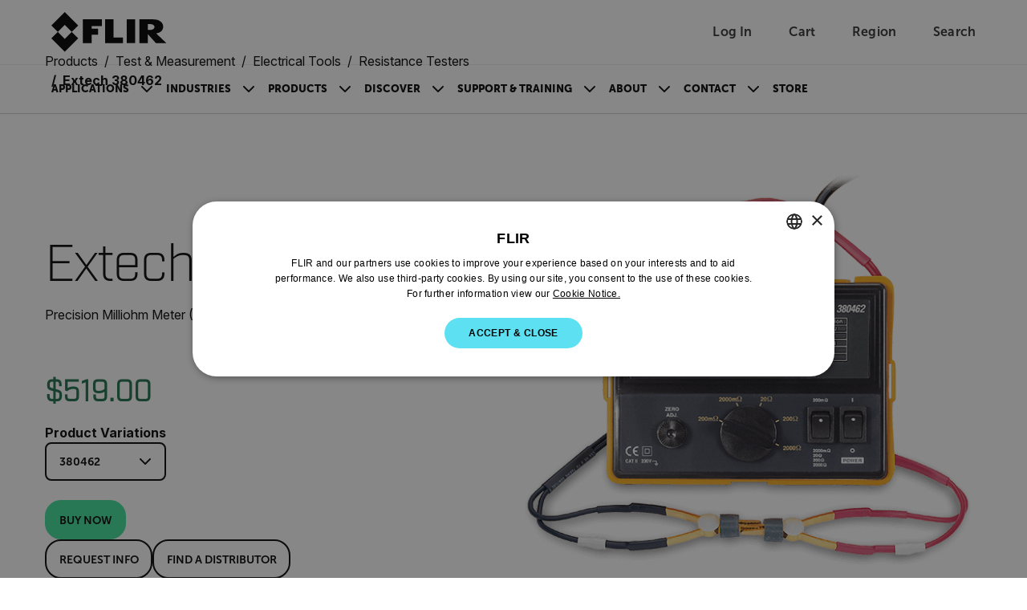

--- FILE ---
content_type: image/svg+xml
request_url: https://www.flir.com/svg/flir-logo-black.svg
body_size: 311
content:
<svg width="95" height="33" viewBox="0 0 95 33" fill="none" xmlns="http://www.w3.org/2000/svg">
<path d="M25.9351 5.96809H41.5949V11.5742H33.0857V13.6162H38.4456L38.4307 18.691H33.0857V25.5557H25.9351V5.96809Z" fill="black"/>
<path d="M51.0487 5.9805V20.8966H58.7827V25.5293H44.1228V5.9805H51.0487Z" fill="black"/>
<path d="M68.8753 5.9805H61.951V25.5293H68.8753V5.9805Z" fill="black"/>
<path d="M88.2786 17.0201C88.8364 16.811 89.357 16.5276 89.8371 16.1739C90.4859 15.6896 90.9999 15.0748 91.3767 14.3343C91.7543 13.5931 91.9428 12.8221 91.9428 12.0221C91.9428 11.2999 91.7816 10.5958 91.4626 9.90662C91.1428 9.21742 90.6908 8.6059 90.1032 8.06627C89.3083 7.33162 88.3538 6.80109 87.239 6.47219C86.1226 6.14412 84.745 5.98132 83.1022 5.98132H72.3055V25.5301H79.2306V18.0597L85.8937 25.5301H94.5285L86.1366 17.5523C87.0068 17.4085 87.7216 17.2308 88.2794 17.0209M79.2298 9.881H80.5313C82.0039 9.881 83.0617 10.1025 83.7071 10.5446C84.0219 10.7537 84.2765 11.0247 84.4665 11.3569C84.6558 11.6883 84.7524 12.004 84.7524 12.3031C84.7524 12.6023 84.6541 12.9378 84.4566 13.2708C84.2599 13.6038 84.0095 13.8741 83.7071 14.0823C83.0625 14.5244 82.0039 14.7459 80.5313 14.7459L79.2298 14.7393V9.881Z" fill="black"/>
<path d="M5.3103 16.3408L11.0305 10.6214L16.7499 16.3408L11.0305 22.0602L5.3103 16.3408ZM0 11.0313L5.3103 16.3408L0 21.6519L11.0305 32.6824L22.0602 21.6519L16.749 16.3408L22.0602 11.0297L11.0305 0L0 11.0313Z" fill="black"/>
</svg>


--- FILE ---
content_type: image/svg+xml
request_url: https://www.flir.com/svg/close-icon.svg
body_size: -218
content:
<svg xmlns="http://www.w3.org/2000/svg">
    <symbol id="close" viewBox="0 0 24 24">
        <path d="M19 6.41L17.59 5L12 10.59L6.41 5L5 6.41L10.59 12L5 17.59L6.41 19L12 13.41L17.59 19L19 17.59L13.41 12L19 6.41Z" fill="currentColor"/>
    </symbol>
</svg>
